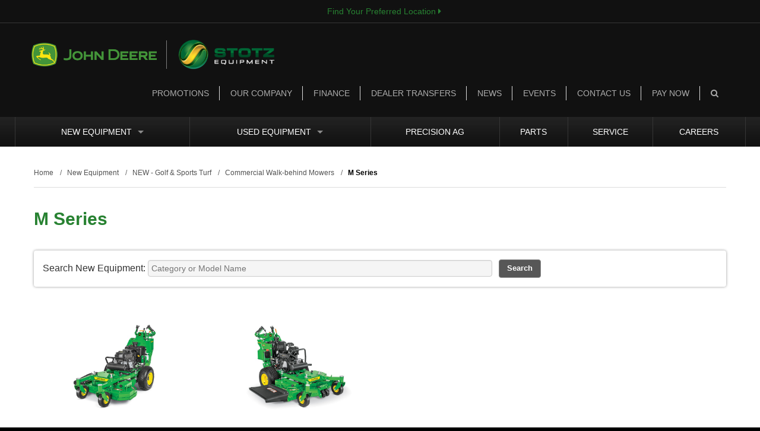

--- FILE ---
content_type: text/html; charset=utf-8
request_url: https://www.stotzequipment.com/new-equipment/new-golf-sports-turf/commercial-walk-behind-mowers/m-series/
body_size: 18224
content:

<!DOCTYPE html>
<html lang="en">
<head id="ctl00_Head1"><meta charset="UTF-8" /><meta name="viewport" content="width=device-width, initial-scale=1.0" /><title>
	M Series - Stotz Equipment
</title><meta name="Description" /><meta name="facebook-domain-verification" content="6ybrmswy9qd29c6e0upkb1mizth3mu" /><link rel="canonical" href="https://www.stotzequipment.com/new-equipment/new-golf-sports-turf/commercial-walk-behind-mowers/m-series/" />
<meta property="og:url" content="https://www.stotzequipment.com/new-equipment/new-golf-sports-turf/commercial-walk-behind-mowers/m-series/" />





<link rel="shortcut icon" type="image/x-icon" href="/images/favicon.ico">
<link rel="apple-touch-icon" href="/images/apple-touch-icon.png" />
<link href="/bundles/css?v=4sY-B00IH2Dv_cuuTN0OgU64So_T9ZgrjGWSdqWILRk1" rel="stylesheet"/>


<link href="/company.css" rel="stylesheet" type="text/css">
<script src="//ajax.googleapis.com/ajax/libs/jquery/3.5.1/jquery.min.js"></script>


<script type="text/javascript">
    jQuery(function ($) {
        if (/chrom(e|ium)/.test(navigator.userAgent.toLowerCase())) {
            $('body').css('opacity', '1.0')
        }
    })
</script>
	<!-- Google tag (gtag.js) --> <script async src="https://www.googletagmanager.com/gtag/js?id=G-2SX4V199QG"></script> <script> window.dataLayer = window.dataLayer || []; function gtag(){dataLayer.push(arguments);} gtag('js', new Date()); gtag('config', 'G-2SX4V199QG'); </script>

    
    
        <script>
            $(document).ready(function () {
                var DTO = { "idc": 108555, "amount": 24 };

                $.ajax({
                    type: "POST",
                    url: "/calls/new-equipment.aspx/GetMoreEquipment",
                    data: JSON.stringify(DTO),
                    contentType: "application/json; charset=utf-8",
                    dataType: "json",
                    success: function (response) {
                        $("#divEquipment").append(response.d);
                    },
                    error: function (jqXHR, textStatus, errorThrown) {
                        if (jqXHR.responseText != "") {
                            alert("We encountered an error retrieving data: " + jqXHR.responseText);
                        }
                    }

                });

            });
        </script>
    
    
    <link href="/bundles/css-new-equipment?v=hiZykucrW8Uc8gCptKndL4mSB9tpseRxUtANJP-rz6Y1" rel="stylesheet"/>

    <script>window.dataLayer = window.dataLayer || []; dataLayer.push({ "contentType": "New Equipment Listing" });</script>
</head>
<body class="light bnnrRelative navBar bnnrLimited bgNoRepeat fullWidth noBgImg" style=">"> 
    

    <form method="post" action="./" id="aspnetForm" enctype="multipart/form-data">
<div class="aspNetHidden">
<input type="hidden" name="__EVENTTARGET" id="__EVENTTARGET" value="" />
<input type="hidden" name="__EVENTARGUMENT" id="__EVENTARGUMENT" value="" />
<input type="hidden" name="__VIEWSTATE" id="__VIEWSTATE" value="/[base64]/////[base64]/YTmjnTv/eCIkuzXxyDr4eWywvgYIBgRVRofwPAv" />
</div>

<script type="text/javascript">
//<![CDATA[
var theForm = document.forms['aspnetForm'];
if (!theForm) {
    theForm = document.aspnetForm;
}
function __doPostBack(eventTarget, eventArgument) {
    if (!theForm.onsubmit || (theForm.onsubmit() != false)) {
        theForm.__EVENTTARGET.value = eventTarget;
        theForm.__EVENTARGUMENT.value = eventArgument;
        theForm.submit();
    }
}
//]]>
</script>


<script src="https://ajax.aspnetcdn.com/ajax/4.6/1/WebForms.js" type="text/javascript"></script>
<script type="text/javascript">
//<![CDATA[
window.WebForm_PostBackOptions||document.write('<script type="text/javascript" src="/WebResource.axd?d=Ne9cY4LR3OED2O0Auc_C6_PKDZXCXAsjIlCc4R2OuHjIUoVK611WFIjiMv529wrAH2JqEQPmlq8AAT73tWwWRYiqAbYlUbqsk5bg3WRIwfY1&amp;t=638942030805310136"><\/script>');//]]>
</script>



<script src="https://ajax.aspnetcdn.com/ajax/4.6/1/MicrosoftAjax.debug.js" type="text/javascript"></script>
<script type="text/javascript">
//<![CDATA[
(window.Sys && Sys._Application && Sys.Observer)||document.write('<script type="text/javascript" src="/ScriptResource.axd?d=tDHymFwUxwQLYvVxO2mXFnSTx1WDciXQkMThjOitOjd-C5gJ49D5FdncDyp0X92YfoKVD2bAYhr4Fb9pynNaXCbhxte_VVrWlVl_w1u19b0CcEiolG-Z9rUf2mbG9K_FtSwq_BrHHYsv_uMfr_yYsX17yRi3haLTup3n5kcy4iwSfTAH0Nh_Qx1SAM9Yu9_u0&t=32e5dfca"><\/script>');//]]>
</script>

<script type="text/javascript">
//<![CDATA[
if (typeof(Sys) === 'undefined') throw new Error('ASP.NET Ajax client-side framework failed to load.');
//]]>
</script>

<script src="https://ajax.aspnetcdn.com/ajax/4.6/1/MicrosoftAjaxWebForms.debug.js" type="text/javascript"></script>
<script type="text/javascript">
//<![CDATA[
(window.Sys && Sys.WebForms)||document.write('<script type="text/javascript" src="/ScriptResource.axd?d=kk5m2BSPPls4xn8TOvyWhrBvhgiVBdJEkmzKK0CsX8IwQCejh1XqdTAMTA8E1U9qlSX4D83LgGL2UxLM0Vlh_Rg08GvWg3NsEP9fXzrZORo_XM_X181oyRJEYsiHIvdgPOkR4z3X0PpO6O_8NKX-kqJ0oXX-duRoNxa25sNMoYxavaPjshSASMKLxS2d6CXx0&t=32e5dfca"><\/script>');//]]>
</script>

<div class="aspNetHidden">

	<input type="hidden" name="__VIEWSTATEGENERATOR" id="__VIEWSTATEGENERATOR" value="03D4337E" />
	<input type="hidden" name="__EVENTVALIDATION" id="__EVENTVALIDATION" value="/wEdAAYb6uy9OK7FmvsZhUYWVgmHmjJ+W9SEWVJMwOhyERTAlIt52usvJEPsW7xyUra+HwYunvJ3+ZueiRZu5VKAmxnufXWkgvBurMMYxdreK4qwL+EO4r1lnqa2/enV5eGv5cD5ReTgdDEEJOEzH+Je52PJWGZuBKWL/1uLpS/+8VJYiQ==" />
</div>
        
        
                       
        <script type="text/javascript">
//<![CDATA[
Sys.WebForms.PageRequestManager._initialize('ctl00$ScriptManager2', 'aspnetForm', [], ['ctl00$ScriptManager2',''], [], 90, 'ctl00');
//]]>
</script>
<input type="hidden" name="ctl00$ScriptManager2" id="ctl00_ScriptManager2" />
<script type="text/javascript">
//<![CDATA[
Sys.Application.setServerId("ctl00_ScriptManager2", "ctl00$ScriptManager2");
Sys.Application._enableHistoryInScriptManager();
//]]>
</script>


        <div class="site_wrapper">

            <div class="site_header">
                
<div class="siteSearch" style="display: none;">
    <div class="wrapper center">
        <div id="ctl00_spuSiteSearch_pnlSearch" class="inset" onkeypress="javascript:return WebForm_FireDefaultButton(event, &#39;ctl00_spuSiteSearch_lbtnSearch&#39;)">
	
            <fieldset>
                <legend class="visuallyhidden">Search</legend>
                <a href="javascript:void(0);" class="siteSearchToggle"><i class="fa fa-times fa-2x" aria-hidden="true"></i><label for="q" class="visuallyhidden">Search</label></a>                
                <input type="text" name="q" id="q" placeholder="Search the site">
                <a onclick="return do_search_addsearch();" id="ctl00_spuSiteSearch_lbtnSearch" class="btn btn-primary btn-large" href="javascript:__doPostBack(&#39;ctl00$spuSiteSearch$lbtnSearch&#39;,&#39;&#39;)">Search</a>
            </fieldset>
        
</div>
    </div>
</div>

				
				<link href="/bundles/css-locator?v=gVXjjlAznxSkq48o_l-te0SozdWRqMXX59LxaRzUxsM1" rel="stylesheet"/>


<div class="header_location">
    <ul>
        
        <li id="locationLocator" style="display:none;" class="border-right"></li>
        <li id="locationPhone" style="display:none;"></li>
        <li id="locationEmail" style="display:none;"></li>
        <li id="locationDD" class="change-location mobile-drop" >
            
            <a id="locationViewLocations" style="display:none;" href="/our-company/locations/">See All Locations <i class="fa fa-caret-right"></i></a>
            
            
            <a id="locationFindPreferred" href="javascript:void(0);" class="cart" style="display:none;">Find Your Preferred Location <i class="fa fa-caret-right"></i></a>

            <div class="CartNav menu">
                <div class="user">
                    <div class="name">
                        <div id="ctl00_Locator_pnlLocatorSearch" class="search" onkeypress="javascript:return WebForm_FireDefaultButton(event, &#39;ctl00_Locator_btnLocator&#39;)">
	
                            <label class="visuallyhidden" for="zipcodeLocator">Zip Code</label>
                            <input name="ctl00$Locator$zipcodeLocator" type="text" id="zipcodeLocator" class="location-search" placeholder="Zip Code" />                           
                            <input type="submit" name="ctl00$Locator$btnLocator" value="GO" onclick="FindNewLocations();return false;" id="ctl00_Locator_btnLocator" class="btn" />
                        
</div>
                    </div>
                </div>
                <div class="links clearfix">
                    <ul id="locationLocatorDetail">
                        
                    </ul>
                    <a href="/our-company/locations/" class="btn">See All Locations</a>
                </div>
            </div>


        </li>
    </ul>
</div>

							
				
                <div class="wrapper">

                    <div class="inset clearfix">

                        <!--<a href="/" class="logo_company logo_deere_stack"><img src="/images/logo-jd-stacked.png" alt="John Deere"></a> -->
						 <a href="/" class="logo_company logo_deere">John Deere</a>
						
                        <a href="/" class="logo_dealer"><img src="/images/dealer-logo.png" alt="Stotz Equipment"></a>
                        <nav class="nav_header clearfix">
                            <ul class="parent">
                                <li><a href="/promotions/">Promotions</a></li>
								<li><a href="/our-company/">Our Company</a></li>
								<li><a href="/finance/">Finance</a></li>
								<li><a href="/dealer-transfers/">Dealer Transfers</a></li>
								<li><a href="/news/">News</a></li>
								<li><a href="/events/">Events</a></li>
								<li><a href="/contact-us/">Contact Us</a></li>
								<li><a href="/finance/pay-now/">Pay Now</a></li>
								<li><a href="javascript:void(0);" class="siteSearchToggle" class="search-padding" ><i class="fa fa-search"></i><span class="visuallyhidden">Search</span></a></li>
                            </ul>
                        </nav>
                    </div>
                </div>

                <nav class="nav_bar clearfix">
                    <a class="btn nav_bar_btn">

                        <span></span>

                        <span></span>

                        <span></span>

                        MENU

                    </a>

                    <div class="wrapper">

                        <ul class="parent">

                            <li class="mega ">
                                <a href="/new-equipment/">New Equipment<span class="caret"></span></a>
                                


        <ul>
            <li>
                <div class="group clearfix">
                
                    <div id="ctl00_NewEquipmentNav_rptNewEquipmentThumbnail_ctl01_pnlGroup" class="first group_1of6 ">
	
                        <a href="/new-equipment/compact-utility-tractors/" class="mega_th lazy_bg_img" data-src="/webres/Image/Equipment/R4D071130_RRD.jpg" >
                            <span class="visuallyhidden">Compact Utility Tractors</span>
                        </a>
                        <p class="h2"><a href="/new-equipment/compact-utility-tractors/">Compact Utility Tractors</a></p>
                        
                                <ul class="new_mega_sub_nav">
                            
                                <li class="">
                                    <a href="/new-equipment/compact-utility-tractors/tractor-package-deals/">Tractor Package Deals </a>
                                </li>
                            
                                <li class="">
                                    <a href="/new-equipment/compact-utility-tractors/1-family-23-24-hp-tractors/">1 Family (23-24 HP) Tractors </a>
                                </li>
                            
                                <li class="">
                                    <a href="/new-equipment/compact-utility-tractors/2-family-24-37-hp-tractors/">2 Family (24-37 HP) Tractors </a>
                                </li>
                            
                                <li class="">
                                    <a href="/new-equipment/compact-utility-tractors/3-family-24-46-hp-tractors/">3 Family (24-46 HP) Tractors </a>
                                </li>
                            
                                <li class="">
                                    <a href="/new-equipment/compact-utility-tractors/4-family-43-66-hp-tractors/">4 Family (43-66 HP) Tractors </a>
                                </li>
                            
                                </ul>
                            
                    
</div>
                    
                
                    <div id="ctl00_NewEquipmentNav_rptNewEquipmentThumbnail_ctl02_pnlGroup" class="middle group_1of6 ">
	
                        <a href="/new-equipment/residential/" class="mega_th lazy_bg_img" data-src="https://dealerwebcentral.s3.amazonaws.com/webres/johndeere-equipment/residential/residential-cat-th.jpg" >
                            <span class="visuallyhidden">Residential</span>
                        </a>
                        <p class="h2"><a href="/new-equipment/residential/">Residential</a></p>
                        
                                <ul class="new_mega_sub_nav">
                            
                                <li class="">
                                    <a href="/new-equipment/residential/riding-lawn-mowers/">Riding Lawn Mowers </a>
                                </li>
                            
                                <li class="">
                                    <a href="/new-equipment/residential/zero-turn-mowers/">Zero-Turn Mowers </a>
                                </li>
                            
                                <li class="">
                                    <a href="/new-equipment/residential/compact-utility-tractors/">Compact Utility Tractors </a>
                                </li>
                            
                                <li class="">
                                    <a href="/new-equipment/residential/gator-utility-vehicles/">Gator Utility Vehicles </a>
                                </li>
                            
                                </ul>
                            
                    
</div>
                    
                
                    <div id="ctl00_NewEquipmentNav_rptNewEquipmentThumbnail_ctl03_pnlGroup" class="middle group_1of6 ">
	
                        <a href="/new-equipment/agriculture/" class="mega_th lazy_bg_img" data-src="https://dealerwebcentral.s3.amazonaws.com/webres/johndeere-equipment/agriculture/agriculture-cat-th.jpg" >
                            <span class="visuallyhidden">Agriculture</span>
                        </a>
                        <p class="h2"><a href="/new-equipment/agriculture/">Agriculture</a></p>
                        
                                <ul class="new_mega_sub_nav">
                            
                                <li class="">
                                    <a href="/new-equipment/agriculture/tractors/">Tractors </a>
                                </li>
                            
                                <li class="">
                                    <a href="/new-equipment/agriculture/precision-ag-technology/">Precision Ag Technology </a>
                                </li>
                            
                                <li class="">
                                    <a href="/new-equipment/agriculture/planting-and-seeding/">Planting and Seeding </a>
                                </li>
                            
                                <li class="">
                                    <a href="/new-equipment/agriculture/grain-harvesting/">Grain Harvesting </a>
                                </li>
                            
                                <li class="">
                                    <a href="/new-equipment/agriculture/hay-and-forage-equipment/">Hay and Forage Equipment </a>
                                </li>
                            
                                <li class="">
                                    <a href="/new-equipment/agriculture/tillage/">Tillage </a>
                                </li>
                            
                                <li class="">
                                    <a href="/new-equipment/agriculture/cotton-harvesting/">Cotton Harvesting </a>
                                </li>
                            
                                <li class="">
                                    <a href="/new-equipment/agriculture/cutters-shredders/">Cutters & Shredders </a>
                                </li>
                            
                                <li class="">
                                    <a href="/new-equipment/agriculture/scrapers/">Scrapers </a>
                                </li>
                            
                                <li class="">
                                    <a href="/new-equipment/agriculture/self-propelled-sprayers/">Self-Propelled Sprayers </a>
                                </li>
                            
                                <li class="">
                                    <a href="/new-equipment/agriculture/nutrient-application/">Nutrient Application </a>
                                </li>
                            
                                <li class="">
                                    <a href="/new-equipment/agriculture/home-and-workshop-products/">Home and Workshop Products </a>
                                </li>
                            
                                </ul>
                            
                    
</div>
                    
                
                    <div id="ctl00_NewEquipmentNav_rptNewEquipmentThumbnail_ctl04_pnlGroup" class="middle group_1of6 ">
	
                        <a href="/new-equipment/compact-construction-equipment/" class="mega_th lazy_bg_img" data-src="/webres/Image/Equipment/333e_compact_track_loader_cropped.jpg" >
                            <span class="visuallyhidden">Compact Construction Equipment</span>
                        </a>
                        <p class="h2"><a href="/new-equipment/compact-construction-equipment/">Compact Construction</a></p>
                        
                                <ul class="new_mega_sub_nav">
                            
                                <li class="">
                                    <a href="/new-equipment/compact-construction-equipment/skid-steers/">Skid Steers </a>
                                </li>
                            
                                <li class="">
                                    <a href="/new-equipment/compact-construction-equipment/wheel-loaders/">Wheel Loaders </a>
                                </li>
                            
                                <li class="">
                                    <a href="/new-equipment/compact-construction-equipment/compact-track-loaders/">Compact Track Loaders </a>
                                </li>
                            
                                <li class="">
                                    <a href="/new-equipment/compact-construction-equipment/compact-excavators/">Compact Excavators </a>
                                </li>
                            
                                <li class="">
                                    <a href="/new-equipment/compact-construction-equipment/worksite-pro-attachments/">Worksite Pro Attachments </a>
                                </li>
                            
                                </ul>
                            
                    
</div>
                    
                
                    <div id="ctl00_NewEquipmentNav_rptNewEquipmentThumbnail_ctl05_pnlGroup" class="middle group_1of6 ">
	
                        <a href="/new-equipment/landscaping-grounds-care/" class="mega_th lazy_bg_img" data-src="https://dealerwebcentral.s3.amazonaws.com/webres/johndeere-equipment/commercial/front-mowers/1600_turbo_ii_wide_area_mower_cropped.jpg" >
                            <span class="visuallyhidden">Landscaping & Grounds Care</span>
                        </a>
                        <p class="h2"><a href="/new-equipment/landscaping-grounds-care/">Landscaping & Grounds Care</a></p>
                        
                                <ul class="new_mega_sub_nav">
                            
                                <li class="">
                                    <a href="/new-equipment/landscaping-grounds-care/commercial-mowing/">Commercial Mowing </a>
                                </li>
                            
                                <li class="">
                                    <a href="/new-equipment/landscaping-grounds-care/landscape-tractor-attachments/">Landscape Tractor Attachments </a>
                                </li>
                            
                                </ul>
                            
                    
</div>
                    
                
                    <div id="ctl00_NewEquipmentNav_rptNewEquipmentThumbnail_ctl06_pnlGroup" class="last group_1of6 ">
	
                        <a href="/new-equipment/golf-sports-turf/" class="mega_th lazy_bg_img" data-src="https://dealerwebcentral.s3.amazonaws.com/webres/johndeere-equipment/golf-sports/e-cut-hybrid-mowers/e-cut-hybrid-mowers-thumb.jpg" >
                            <span class="visuallyhidden">Golf & Sports Turf</span>
                        </a>
                        <p class="h2"><a href="/new-equipment/golf-sports-turf/">Golf & Sports Turf</a></p>
                        
                                <ul class="new_mega_sub_nav">
                            
                                <li class="">
                                    <a href="/new-equipment/golf-sports-turf/bunker-rakes/">Bunker Rakes </a>
                                </li>
                            
                                <li class="">
                                    <a href="/new-equipment/golf-sports-turf/fairway-mowers/">Fairway Mowers </a>
                                </li>
                            
                                <li class="">
                                    <a href="/new-equipment/golf-sports-turf/gator-turf/">Gator Turf </a>
                                </li>
                            
                                <li class="">
                                    <a href="/new-equipment/golf-sports-turf/riding-green-mowers/">Riding Green Mowers </a>
                                </li>
                            
                                <li class="">
                                    <a href="/new-equipment/golf-sports-turf/rough-trim-and-surrounds-mowers/">Rough, Trim and Surrounds Mowers </a>
                                </li>
                            
                                <li class="">
                                    <a href="/new-equipment/golf-sports-turf/walk-green-mowers/">Walk Green Mowers </a>
                                </li>
                            
                                <li class="">
                                    <a href="/new-equipment/golf-sports-turf/speciality-equipment/">Speciality Equipment </a>
                                </li>
                            
                                <li class="">
                                    <a href="/new-equipment/golf-sports-turf/aeration/">Aeration </a>
                                </li>
                            
                                </ul>
                            
                    
</div>
                    
                        <div class="clearfix"></div>
                    
                
                    <div id="ctl00_NewEquipmentNav_rptNewEquipmentThumbnail_ctl07_pnlGroup" class="first group_1of6 ">
	
                        <a href="/new-equipment/additional-dealer-supported-products/" class="mega_th lazy_bg_img" data-src="/webres/Image/Other%20Brands/STIHL%20Choppa.jpg" >
                            <span class="visuallyhidden">Additional Dealer Supported Products</span>
                        </a>
                        <p class="h2"><a href="/new-equipment/additional-dealer-supported-products/">Additional Dealer Supported Products</a></p>
                        
                                <ul class="new_mega_sub_nav">
                            
                                <li class="">
                                    <a href="/new-equipment/additional-dealer-supported-products/honda-power-equipment/">Honda Power Equipment </a>
                                </li>
                            
                                <li class="">
                                    <a href="/new-equipment/additional-dealer-supported-products/agricultural-product-line/">Agricultural Product Line </a>
                                </li>
                            
                                <li class="">
                                    <a href="/new-equipment/additional-dealer-supported-products/golf-turf-product-line/">Golf & Turf Product Line </a>
                                </li>
                            
                                <li class="">
                                    <a href="/new-equipment/additional-dealer-supported-products/stihl/">STIHL </a>
                                </li>
                            
                                </ul>
                            
                    
</div>
                    
                
                </div>
            </li>
        </ul>
    


                            </li>
                            <li class="mega used_mega"><a href="/used-equipment/">Used Equipment<span class="caret"></span></a>
                                

<ul>
    <li>
        
                <div class="group clearfix">
            
                <div id="ctl00_UsedEquipmentMega_rptTopCatGrid_ctl01_pnlGroup" class="first group_1of6">
	
                    <a href="/used-equipment/tractors/" class="mega_th lazy_bg_img" data-src="/webres/Image/used-equipment/thumbs/StotzEQ-UsedEquip-Tractors.png"></a>
                    <h2><a href="/used-equipment/tractors/">Tractors</a></h2>                    
                
</div>
                
            
                <div id="ctl00_UsedEquipmentMega_rptTopCatGrid_ctl02_pnlGroup" class="middle group_1of6">
	
                    <a href="/used-equipment/sprayer-applicators/" class="mega_th lazy_bg_img" data-src="/webres/Image/used-equipment/thumbs/StotzEQ-UsedEquip-SprayersApplication.png"></a>
                    <h2><a href="/used-equipment/sprayer-applicators/">Sprayer & Applicators</a></h2>                    
                
</div>
                
            
                <div id="ctl00_UsedEquipmentMega_rptTopCatGrid_ctl03_pnlGroup" class="middle group_1of6">
	
                    <a href="/used-equipment/harvesting/" class="mega_th lazy_bg_img" data-src="/webres/Image/used-equipment/thumbs/StotzEQ-UsedEquip-Harvesting.png"></a>
                    <h2><a href="/used-equipment/harvesting/">Harvesting</a></h2>                    
                
</div>
                
            
                <div id="ctl00_UsedEquipmentMega_rptTopCatGrid_ctl04_pnlGroup" class="middle group_1of6">
	
                    <a href="/used-equipment/forage/" class="mega_th lazy_bg_img" data-src="/webres/Image/used-equipment/thumbs/StotzEQ-Forage.png"></a>
                    <h2><a href="/used-equipment/forage/">Forage</a></h2>                    
                
</div>
                
            
                <div id="ctl00_UsedEquipmentMega_rptTopCatGrid_ctl05_pnlGroup" class="middle group_1of6">
	
                    <a href="/used-equipment/hay/" class="mega_th lazy_bg_img" data-src="/webres/Image/used-equipment/thumbs/StotzEQ-UsedEquipNav-HAY.png"></a>
                    <h2><a href="/used-equipment/hay/">Hay</a></h2>                    
                
</div>
                
            
                <div id="ctl00_UsedEquipmentMega_rptTopCatGrid_ctl06_pnlGroup" class="last group_1of6">
	
                    <a href="/used-equipment/cotton/" class="mega_th lazy_bg_img" data-src="/webres/Image/used-equipment/thumbs/StotzEQ-UsedEquip-Cotton.png"></a>
                    <h2><a href="/used-equipment/cotton/">Cotton</a></h2>                    
                
</div>
                
                    <div class="clearfix"></div>
                
            
                <div id="ctl00_UsedEquipmentMega_rptTopCatGrid_ctl07_pnlGroup" class="first group_1of6">
	
                    <a href="/used-equipment/tillage/" class="mega_th lazy_bg_img" data-src="/webres/Image/used-equipment/thumbs/StotzEQ-UsedEquip-Tillage.png"></a>
                    <h2><a href="/used-equipment/tillage/">Tillage</a></h2>                    
                
</div>
                
            
                <div id="ctl00_UsedEquipmentMega_rptTopCatGrid_ctl08_pnlGroup" class="middle group_1of6">
	
                    <a href="/used-equipment/planting-seeding/" class="mega_th lazy_bg_img" data-src="/webres/Image/used-equipment/thumbs/StotzEQ-UsedEquip-PlantingSeeding.png"></a>
                    <h2><a href="/used-equipment/planting-seeding/">Planting & Seeding</a></h2>                    
                
</div>
                
            
                <div id="ctl00_UsedEquipmentMega_rptTopCatGrid_ctl09_pnlGroup" class="middle group_1of6">
	
                    <a href="/used-equipment/other-ag/" class="mega_th lazy_bg_img" data-src="/webres/Image/used-equipment/thumbs/StotzEQ-UsedEquip-OtherAg.png"></a>
                    <h2><a href="/used-equipment/other-ag/">Other Ag</a></h2>                    
                
</div>
                
            
                <div id="ctl00_UsedEquipmentMega_rptTopCatGrid_ctl10_pnlGroup" class="middle group_1of6">
	
                    <a href="/used-equipment/residential/" class="mega_th lazy_bg_img" data-src="/webres/Image/used-equipment/thumbs/StotzEQ-UsedEquip-Residential.png"></a>
                    <h2><a href="/used-equipment/residential/">Residential</a></h2>                    
                
</div>
                
            
                <div id="ctl00_UsedEquipmentMega_rptTopCatGrid_ctl11_pnlGroup" class="middle group_1of6">
	
                    <a href="/used-equipment/golf-landscaping-groundskeeping/" class="mega_th lazy_bg_img" data-src="/webres/Image/used-equipment/thumbs/StotzEQ-UsedEquip-LandscpaingGroundskeeping.png"></a>
                    <h2><a href="/used-equipment/golf-landscaping-groundskeeping/">Golf, Landscaping, & Groundskeeping</a></h2>                    
                
</div>
                
            
                <div id="ctl00_UsedEquipmentMega_rptTopCatGrid_ctl12_pnlGroup" class="last group_1of6">
	
                    <a href="/used-equipment/compact-construction/" class="mega_th lazy_bg_img" data-src="/webres/Image/used-equipment/thumbs/StotzEQ-UsedEquip-CCE.png"></a>
                    <h2><a href="/used-equipment/compact-construction/">Compact Construction</a></h2>                    
                
</div>
                
                    <div class="clearfix"></div>
                
            
                
                </div>
          
            
        

        <div id="ctl00_UsedEquipmentMega_pnlStotzLinks" class="group clearfix">
	
            <p><a href="/used-equipment/tractors/" style="float:right;">All Used Equipment</a></p>
            <br>
            <a href="/used-equipment/all/?sortby=most%20recent" class="btn-recent-trades">Recent Trades</a>
            <a href="/promotions/super-sale/" class="btn-featured-specials">Equipment Closeout and Promotions</a>
        
</div>
        
        
        

    </li>
</ul>

                            </li>
							<li><a href="/precision-ag/">Precision Ag</a></li>  
                            <li><a href="/parts/">Parts</a></li>                            
                            <li><a href="/service/">Service</a></li>
							<li><a href="/our-company/careers/">Careers</a></li>	
                            <!-- <li><a href="https://id2eservices.cdkglobal-es.net/mydealer/#/login/PFWF2038" class="request-a-quote">Customer Login</a></li> -->
                            
                        
                        </ul>
						
                        <ul class="parent nav_header_mobile">
							<li><a href="/promotions/">Promotions</a></li>
							<li><a href="/our-company/">Our Company</a></li>
							<li><a href="/dealer-transfers/">Dealer Transfers</a></li>
							<li><a href="/news/">News</a></li>
							<li><a href="/events/">Events</a></li>
							<li><a href="/contact-us/">Contact Us</a></li>
                            <li><a href="/finance/pay-now/">Pay Now</a></li>
                            <li><a href="javascript:void(0);" class="siteSearchToggle">Search</a></li>					
                        </ul>

                    </div>

                </nav>

            </div>

            
    <section class="content page clearfix">
        <div class="wrapper">
            <div class="inset">
                
<nav aria-label="breadcrumb navigation" class="breadcrumb" itemscope="" itemtype="http://schema.org/BreadcrumbList">
    
    <span itemprop="itemListElement" itemscope="" itemtype="http://schema.org/ListItem">
        
            <a href="https://www.stotzequipment.com/" itemprop="item" ><span itemprop="name">Home</span>
                <meta itemprop="position" content="1" />
            </a>&nbsp;/&nbsp;&nbsp;
        
    </span>        
    
    <span itemprop="itemListElement" itemscope="" itemtype="http://schema.org/ListItem">
        
            <a href="/new-equipment/" itemprop="item" ><span itemprop="name">New Equipment</span>
                <meta itemprop="position" content="2" />
            </a>&nbsp;/&nbsp;&nbsp;
        
    </span>        
    
    <span itemprop="itemListElement" itemscope="" itemtype="http://schema.org/ListItem">
        
            <a href="/new-equipment/new-golf-sports-turf/" itemprop="item" ><span itemprop="name">NEW - Golf & Sports Turf</span>
                <meta itemprop="position" content="3" />
            </a>&nbsp;/&nbsp;&nbsp;
        
    </span>        
    
    <span itemprop="itemListElement" itemscope="" itemtype="http://schema.org/ListItem">
        
            <a href="/new-equipment/new-golf-sports-turf/commercial-walk-behind-mowers/" itemprop="item" ><span itemprop="name">Commercial Walk-behind Mowers</span>
                <meta itemprop="position" content="4" />
            </a>&nbsp;/&nbsp;&nbsp;
        
    </span>        
    
    <span itemprop="itemListElement" itemscope="" itemtype="http://schema.org/ListItem">
        
            <a href="/new-equipment/new-golf-sports-turf/commercial-walk-behind-mowers/m-series/" itemprop="item" > <strong itemprop="name">M Series</strong>
                <meta itemprop="position" content="5" />
            </a>
        
    </span>        
    
</nav>


                


<header class="group structure clearfix">
    <h1>
        M Series</h1>
</header>

<input type="hidden" name="ctl00$cph_main_content$spuCategoryDetail$hfCatID" id="ctl00_cph_main_content_spuCategoryDetail_hfCatID" value="108555" />
<div class="group structure clearfix">
    <div>
        
        



        <div id="ctl00_cph_main_content_spuCategoryDetail_pnlSearch" class="platform search_new">
	
            <div class="group structure clearfix">
                <div>
                    <label for="equipf">Search New Equipment:</label>
                    <input name="ctl00$cph_main_content$spuCategoryDetail$equipf" type="text" id="equipf" onkeyup="equipmentFilter(this.value);" placeholder="Category or Model Name" />                    
                    <input type="button" class="btn" value="Search" onclick="equipmentSearch('new-equipment', $('#equipf').val())" />
                </div>
                
            </div>
        
</div>
        <div id="divEquipment" class="product_category flex_grid flex_4x">
            
            
                    <div class="flex_item" equip='w36m commercial walk-behind mower'>
                        
                        <div class="grid_img">
                            <div class="aspect_ratio_3to2"></div>
                            <div class="img-container feed_img">
                                <a href="/new-equipment/new-golf-sports-turf/commercial-walk-behind-mowers/m-series/w36m-commercial-walk-behind-mower/"><img class="lazy_img" src="/images/transparent-loading.png" data-src="https://dealerwebcentral.s3.amazonaws.com/webres/john-deere-images/w36m-commercial-walk-behind-mower-thumb.jpg" alt="equipment 1"></a>
                            </div>
                        </div>
                        <div class="item_details">                        
                            <a href="/new-equipment/new-golf-sports-turf/commercial-walk-behind-mowers/m-series/w36m-commercial-walk-behind-mower/" class="item_title">W36M Commercial Walk-Behind Mower</a>
                            
                        </div>
                    </div>                    
                
                    <div class="flex_item" equip='w48m commercial walk-behind mower'>
                        
                        <div class="grid_img">
                            <div class="aspect_ratio_3to2"></div>
                            <div class="img-container feed_img">
                                <a href="/new-equipment/new-golf-sports-turf/commercial-walk-behind-mowers/m-series/w48m-commercial-walk-behind-mower/"><img class="lazy_img" src="/images/transparent-loading.png" data-src="https://dealerwebcentral.s3.amazonaws.com/webres/john-deere-images/w48m-commercial-walk-behind-mower-thumb.jpg" alt="equipment 2"></a>
                            </div>
                        </div>
                        <div class="item_details">                        
                            <a href="/new-equipment/new-golf-sports-turf/commercial-walk-behind-mowers/m-series/w48m-commercial-walk-behind-mower/" class="item_title">W48M Commercial Walk-Behind Mower</a>
                            
                        </div>
                    </div>                    
                

            
        </div>
        
        
        



    </div>
</div>

                
                
            </div>
        </div>
    </section>


        </div>

	
					
			<div class="hiring-panel">
				<span class="lg-text">We Are Hiring!</span><br/>
				<p><a href="/our-company/careers/">See our current job openings <img src="/images/hiring-caret.jpg" alt="caret arrow"></a></p>
			</div>
		
		
        <div class="wrapper">

            <div class="site_footer">
				<div class="group_footer structure clearfix">
					<div class="footer_1of2_left">
						
						<img src="/images/footer-logo.jpg" alt="Stotz Equipment">
						
						 <nav class="nav_social clearfix">

                                <ul>
									<li><a href="https://www.facebook.com/StotzEquipment/" target="_blank"><img src="/images/icon_facebook.jpg" alt="Facebook"></a></li>
									<li><a href="https://twitter.com/StotzEquipment" target="_blank"><img src="/images/icon_twitter.jpg" alt="Twitter"></a></li>
									<li><a href="https://www.instagram.com/stotz_equipment/?hl=en" target="_blank"><img src="/images/icon_instagram.jpg" alt="Instagram"></a></li>
									<li><a href="https://www.youtube.com/@stotzequipment" target="_blank"><img src="/images/icon_youtube.jpg" alt="YouTube"></a></li>
                                </ul>

                            </nav>
					 </div>
					
					<div class="footer_1of2_right">
						<div class="footer-map-text">Visit one of our 25 Locations in 8 Western States</div>
						<div class="footer-map"><img src="/images/footer-map-2023.png" alt="location Map"></div>
					 </div>
				
				</div>
				
				
				
				
				
								<div class="group structure clearfix">
						
						<ul class="list_footer-columns">
    
        
        <li>
			<h5>EQUIPMENT</h5>
			<ul class="footer-list">
				<li><a href="/new-equipment/">New Equipment</a></li>
				<li><a href="/used-equipment/">Used Equipment</a></li>
				<li><a href="/request-a-quote/">Request a Quote</a></li>
				<li><a href="/equipment-selector-tool/">Product Selector</a></li>
				<!--<li><a href="#">Buy Online</a></li>-->
            </ul>
		</li>
    
        
       <li><h5>PROMOTIONS</h5>
	        <ul class="footer-list">
				<li><a href="/promotions/">View All Promotions</a></li>
				<li><a href="/promotions/calendarcontest/">Contests</a></li>
				<li><a href="/promotions/super-sale/">Used Equipment Super Sale</a></li>
				<!--<li><a href="#">Commercial Worksite</a></li>
				<li><a href="#">Parts</a></li>
				<li><a href="#">Service</a></li>-->
            </ul>
		</li>
    
        
        <li><h5>PRECISION AG</h5>
			<ul class="footer-list">
				<li><a href="/precision-ag/precision-ag-contacts/">Precision Ag Contacts</a></li>
				<li><a href="/new-equipment/agriculture/precision-ag-technology/displays-and-receivers/">Displays and Receivers</a></li>
				<li><a href="/new-equipment/agriculture/precision-ag-technology/guidance-and-machine-control/">Guidance and Machine Control</a></li>
				<li><a href="/new-equipment/agriculture/precision-ag-technology/field-and-crop-solutions/">Field and Crop Solutions</a></li>
                <li><a href="/new-equipment/agriculture/precision-ag-technology/information-management/">Information Management</a></li>
            </ul>
		</li>
    
        
        <li><h5>PARTS &amp; SERVICE</h5>
			<ul class="footer-list">
				<li><a href="/parts/">Parts</a></li>
				<li><a href="/service/">Service</a></li>
				<li><a href="/service/schedule-service/">Schedule Service</a></li>
				<li><a href="/parts/request-parts-quote-order-form/">Request Parts</a></li>
            </ul>					
		</li>
    
        
        <li><h5>OTHER LINKS</h5>
			<ul class="footer-list">
				<li><a href="/our-company/locations/">Locations</a></li>
				<!--<li><a href="#">About Us</a></li>
				<li><a href="#">Contact Us</a></li>-->
				<li><a href="/our-company/careers/">Careers</a></li>
				<li><a href="/events/">Events</a></li>
				<li><a href="/newsletter-subscribe/">Subscribe to Newsletter</a></li>
            </ul>				
		</li>
    
        </ul>
						
					</div>
				
				
				
				
				
	
				
                <div class="group structure clearfix">

                    <div class="first group_2of5">

                        <div class="inset">
                            
                            Copyright &copy; <script src="/js/date.js"></script>. All Rights Reserved.

                        </div>

                    </div>

                    <div class="last group_2of5">

                        <div class="inset">
							<nav class="nav_privacy">

                                <ul>
									<li><a href="/policies/">Policies </a> |<a href="/webres/file/Financial-Privacy-Notice.pdf">Financial Privacy Notice</a></li>
									
                                </ul>


                            </nav>
                            

                        </div>

                    </div>
                </div>
				<div class="center inset">Powered by Dealer Web Central</div>
            </div>
        </div>
        <div class="mobile"></div>
        
    
<script src="/bundles/locator?v=1_0zj8hpBPUprBrW-cAgRHRcQNltRD3YJBiWFh9xZxk1"></script>
</form>
    <link href="/bundles/css-font-awesome?v=5_SGXuuq4IS-rSIk1e2nZgwyMh13h85T6t6-5g6t2Hg1" rel="stylesheet"/>

<script src="/bundles/js?v=7zM_m25HODV3vvWPGBqeEA7zB7qrp_ZIi5Xzh1JmFoE1"></script>

<script src="/dealer.js"></script>
	<!-- Start of HubSpot Embed Code -->
	<script type="text/javascript" id="hs-script-loader" async defer src="//js.hs-scripts.com/4841446.js"></script>
	<!-- End of HubSpot Embed Code -->
	
	<script src="//integrator.swipetospin.com"></script> 
	
	<!-- Facebook Pixel Code -->
	<script>
	!function(f,b,e,v,n,t,s)
	{if(f.fbq)return;n=f.fbq=function(){n.callMethod?
	n.callMethod.apply(n,arguments):n.queue.push(arguments)};
	if(!f._fbq)f._fbq=n;n.push=n;n.loaded=!0;n.version='2.0';
	n.queue=[];t=b.createElement(e);t.async=!0;
	t.src=v;s=b.getElementsByTagName(e)[0];
	s.parentNode.insertBefore(t,s)}(window,document,'script',
	'https://connect.facebook.net/en_US/fbevents.js');

	 fbq('init', '3250802611615030'); 
	fbq('track', 'PageView');
	</script>
	<noscript>
	 <img height="1" width="1" src="https://www.facebook.com/tr?id=3250802611615030&ev=PageView&noscript=1"/>
	</noscript>
	<!-- End Facebook Pixel Code -->

	
<script type="module">

import {initializeWidget} from 'https://expertconnect.deere.com/js/widget-main.js';

initializeWidget(
'9d99c54e-6ca1-4fd1-8e41-fde09d5d91b8',
'e1f24ba7-a3eb-4772-8472-06b45723621a',
'753a1e7487b24230b4e0b60b020dbc44',
'PROD');

</script>

</body>
</html>



--- FILE ---
content_type: text/css
request_url: https://www.stotzequipment.com/company.css
body_size: 3963
content:
h1, h1 a, h2, h2 a, h3, h3 a {color:#288232;}

a {color: #288232;}

a:hover {
    color: #288232;
    text-decoration: underline;}


/*.site_header a.logo_company.logo_deere_stack {
	width: 105px;
    height: 72px;
	text-indent: 0px;
	float: right;
	margin: 0 1em 1em 0;
}
*/


.site_header a.logo_company.logo_deere {
	width: 211px;
    height: 40px;
    background: url(/images/logo-deere.png) no-repeat;
    float: none;
    margin: 0 1em 0 0;
    border-right: 1px #7F7F7F solid;
    padding: .25em 1em .25em 0;
    display: inline-block !important;
    background-size: 211px 40px;
    background-position-y: center;
}

 .site_header img.anniverary-logo {
    top: 20px;
    right: 20px;
    width: 55px;
    height: 80px;
    position: absolute;
    z-index: 9;
}

/* nav bar */
nav.nav_bar {background:#363636;border-bottom-color:#F1C705;}
nav.nav_bar .wrapper{border-left-color: #549C5B;}
nav.nav_bar ul.parent > li{border-right-color: #549C5B;}
	nav.nav_bar ul.parent > li > ul > li{ border-bottom: 1px solid #549C5B; }
nav.nav_bar ul.parent > li > a{ color: #DFEDF9;}

nav.nav_bar ul.parent > li > ul > li > a{background:#298232;}
	nav.nav_bar ul.parent > li.hover, nav.nav_bar ul.parent > li:hover, nav.nav_bar ul.parent > li > a:hover, nav.nav_bar ul.parent > li.hover > ul > li > a:hover{ background:#23732C; }

nav.nav_bar ul.parent > li.mega > ul{background:#F1C705;}
nav.nav_bar ul.parent > li.used_mega > ul{background:#FFF;}

/* nav header */
nav.nav_header ul.parent > li.hover > ul > li > a:hover{color:#23732C;background:#D4E6D6;}

/* nav section */
.nav_section > ul li a:hover{background-color:#D4E6D6;}
	.nav_section > ul .selected{border-right:2px solid #288232;color:#288232;font-weight:bold;background-color:#D4E6D6;}
	
.list_grid .li-head {color: #288232;}

.btn-primary {background-color:#F4D002;border-color: #DDBD00;color:#000;}
	.btn-primary:hover {background-color: #DFBF00;border-color: #C9AC00;color:#000;}
	
/* home rotator */
.lightSlider .ribbon h1 {color:#FFCF00}

/* home locations */
.panel .locations ul li a strong{color:#288232;}

/* Events */
.li-event {background:#111;}

.first.group_1of6 { width: 13.75% !important; float: left !important; margin-right: 3.5% !important; }
.middle.group_1of6 { width: 13.75% !important; float: left !important; margin-right: 3.5% !important;}
.last.group_1of6 { width: 13.75% !important; float: right !important; clear: right !important;}


#ctl00_cph_main_content_spuBannerPanels_rptPanels_ctl00_pnlGroup a img:hover, #ctl00_cph_main_content_spuBannerPanels_rptPanels_ctl01_pnlGroup a img:hover, #ctl00_cph_main_content_spuBannerPanels_rptPanels_ctl02_pnlGroup a img:hover {
    opacity: .85;
}


.excel, .pdf, .word {
    padding: 0; background: none;}

.logo_dealer img { height: 50px;}

.usedEquipmentMega { left:auto !important; width:500px !important; }


#locationLocator, #locationPhone {color: #ACACAC;}
.header_location {border-bottom: 1px solid #373737 !important;}



.used_top_level_category a.item_title { border: 2px solid #288232; background-color: #FFF; padding: .5em; text-transform: uppercase; font-size: .8rem; font-weight: bold; color: #288232;line-height: 1.1em;}
    .used_top_level_category a.item_title:hover { border: 2px solid #288232; background-color: #288232; color: #FFF; }

a.btn-recent-trades { border: 2px solid #288232; background-color: #FFF; padding: .5em !important; text-transform: uppercase; font-size: 1rem; font-weight: bold; color: #288232 !important;line-height: 1.1rem; text-decoration: none; display:block !important; text-align: center; margin-bottom: 1em;}
    a.btn-recent-trades:hover { border: 2px solid #288232; background-color: #288232 !important; color: #FFF !important; }

a.btn-featured-specials  { border: 2px solid #F4D002; background-color: #F4D002 !important; padding: .5em !important; text-transform: uppercase; font-size: 1rem; font-weight: bold; color: #000;line-height: 1.1em; text-decoration: none; display:block !important; text-align: center; }
    a.btn-featured-specials:hover { border: 2px solid #DFBF00; background-color: #DFBF00 !important; color: #000 !important; }

.btn-header-used-cta ul {list-style: none;
padding: 0;
margin: 0;}

.btn-header-used-cta ul li {
    padding: 0;
    margin: 0;
    display: inline-block;
    margin: 0 .5em 0 0;
    text-align: center;
    margin-bottom: 1em;}

.btn-header-used-cta ul li:last-child {margin: 0 0em 0 0 !important;}

.btn-header-used-cta { position: relative;}
.stotz_links {position: absolute; right: 0em; top: -10px;}
    .stotz_links ul{padding: 0 0; margin: 0 0;}

.btn.btn-stotz-used-cta-1 {
    border: 2px solid #F4D002; background-color: #F4D002 !important; padding: .5em !important; text-transform: uppercase; font-size: .8rem; font-weight: bold; color: #000; line-height: 1.1em; text-decoration: none; text-align: center; -moz-border-radius: 0px; border-radius: 0px;}

.btn.btn-stotz-used-cta-2 {
    border: 2px solid #288232; background-color: #288232 !important; padding: .5em !important; text-transform: uppercase; font-size: .8rem; font-weight: bold; color: #FFF; line-height: 1.1em; text-decoration: none; text-align: center; -moz-border-radius: 0px; border-radius: 0px;}

.btn.btn-stotz-used-cta-1:hover {border: 2px solid #DFBF00; background-color: #DFBF00 !important;}
.btn.btn-stotz-used-cta-2:hover { border: 2px solid #23732C; background-color: #23732C !important;}

.btn.btn-stotz-used-cta-1 span, .btn.btn-stotz-used-cta-2 span { display: block;}






@media only screen and (max-width: 767px) {
nav.nav_bar ul.parent {background:rgba(0,0,0,.15)}
nav.nav_bar ul.parent li { border-top:1px solid #363636;}


	
.site_header .wrapper .inset {
    text-align: center; padding: 1.75em 1em;}
	
.location_1of2_left { width: 100% !important; float: left;}
.location_1of2_right { width: 100% !important; float: left !important; }



.location_detail_left {width:100% !important; float: left; margin: 0 0 1em 0;}
.location_detail_right {width:100% !important; float: left !important;}

	
ul.list_footer-columns li {
    display: block !important;
    width: 93% !important;
    vertical-align: top;
     padding: .5em 1em !important;
	margin: 0em;	
    color: #ffffff;}

ul.list_footer-columns {
	padding: 0 1em;
	margin: 2em 0 0 0;}
		
	
ul.footer-list li {
	border-bottom: 1px solid #222;}	
	
.footer_1of2_left { width: 100% !important;}
.footer_1of2_right { width: 100% !important;}

nav > ul li {
    border-bottom: none;}
	
.header_location ul li {
	display: inline-block !important;}
   
.hero .first, .hero .middle {
    float: left;
    margin: 0 0 11px 0 !important;}	
	
	
.hero .group_1of3, table.table_structure_3x td {
    width: 100% !important;}	
	
	
.hero .group_1of3 {

    margin-bottom: 10px !important;}	
	
.hero .group_1of4, .hero table.table_structure_4x td {
    width: 100% !important;}	
	
	
#ctl00_cph_main_content_spuBannerPanels_rptPanels_ctl01_pnlGroup { margin: 0 0 0 0 !important;}	
	
	.stotz_links {position: initial; margin-top: 2em;}
.btn-header-used-cta ul li {
    width: 100%;
    padding: 0 0;
    margin: 0 0% 0 0 !important;}


    
    .btn.btn-stotz-used-cta-1, .btn.btn-stotz-used-cta-2 {display: block;}
    .btn.btn-stotz-used-cta-1 {margin: 0 0 1em 0;}
    .btn.btn-stotz-used-cta-2 {margin: 0 0 0em 0;}
	
.site_header img.anniverary-logo {top: 95px; }	
	
}
/* Defaults to stack logos at mobile */
@media only screen and (max-width: 479px) {
.site_header a.logo_dealer {border:0;text-align:center;padding:0;margin:0 auto; display: block;}
	

.site_header a.logo_company.logo_deere {
    float: none !important;
    margin: 0 auto 1em auto !important;
    border-bottom: 1px solid #7F7F7F !important;
	display: block;
    width: 207px;
    height: 40px;
    background-size: 207px 40px;
    border-right: none;
    padding: 0 0em 1em 0 !important;
    background-position-y: top;}
	
.footer-map-text, .footer-map { width:100% !important;}
	
.footer_1of2_left {
    padding: 20px 0 0 0 !important;}	
	
.footer-map-text {
    padding: 1em 0 !important;}	
	
.logo_dealer img {
	width: 170px;
    height: auto;}	

.site_header img.anniverary-logo { top: 170px;}


}


.featured_used_h4 {
    background: #e3e3e3;
    padding: 7px 10px;
}


/* GG CSS */

body.dark {background-color: #222222;}


@media only screen and (max-width: 767px) {
	nav.nav_bar {border-bottom: none;}
	body.dark.fullWidth.bnnrFull.bnnrAbsolute .home .site_header {background-color: #999;}

}

body.dark.fullWidth.bnnrFull.bnnrAbsolute .site_header {background: rgba(0,0,0,.8);}

.site_header {
    margin: 0 auto;
	background: #111111;}


.site_header a.logo_dealer {
    border-left: none;
    padding-left: 0em;}



.site_header .wrapper .inset {padding: 1.75em;}


body.fullWidth .site_wrapper {background-color: #ffffff;}

section.content {background-color: #ffffff;}

/* background */

.bgImg {background-image:none; background-color: #ffffff;}

.hero {background-color: #ffffff;}

/* navigation bar */

nav.nav_header {display: inline-block; float: right; padding-top: 1.75em;}

nav.nav_bar {background-image: url(/images/menu-bg.jpg); background-repeat: repeat-x; border-bottom: 0px;background-position: bottom !important; background-color: #252525 !important;}

nav.nav_bar ul.parent > li > a.request-a-quote {background-image: url(/images/request-a-quote-bg.jpg); background-repeat: repeat-x; border-bottom: 0px; color: #010000;background-position: bottom !important; background-color: #FEE700 !important;}
	nav.nav_bar ul.parent > li > a.request-a-quote:hover {background: #23732C; color: #010000;}

body.fullWidth.light.noBgImg .hero {
    background: #E1E1E1;}



nav.nav_header ul.parent > li a {color: #ACACAC; text-transform: uppercase; padding: 0em 1.25em;}
	nav.nav_header ul.parent > li a.search-padding {padding: 0em 0em 0em 1.25em !important;}


nav.nav_header {
	clear: both;}

#ctl00_cph_main_content_spuBannerPanels_rptPanels_ctl00_pnlGroup, #ctl00_cph_main_content_spuBannerPanels_rptPanels_ctl01_pnlGroup, #ctl00_cph_main_content_spuBannerPanels_rptPanels_ctl02_pnlGroup {
    margin: 10px 0 0 0;
}

.hero .group_1of4, .hero  table.table_structure_4x td {
    width: 24.390243902439%;
}

.hero .group_1of3 {
    margin-top: 0px !important;
    margin-bottom: 0px;
    width: 32.7642276422764%;
}

.hero .group_1of3, table.table_structure_3x td {
    width: 32.7642276422764;
}


.hero .first, .hero .middle {
    float: left;
    margin-right: .8130081300813%;
}


body.light {
    background-color: #000000;}

body.light .site_footer .group.structure.clearfix {
	border-bottom: none;}


.location_1of2_left { width: 50%; float: left;}
.location_1of2_right { width: 50%; float: right; background: #F2F2F2;}


.location_detail_title {color:#288232; margin-bottom: .5em; font-weight: bold; font-size: 20px;}
.location_1of2_right .location_detail_group {padding: 1em;}
.location_detail_left {width:48.25%; float: left;}
.location_detail_right {width:48.25%; float: right;}

.hiring-panel { background:#347D25; text-align: center; padding: 2em 1em;}
	.hiring-panel .lg-text { color: #fff; font-size: 2em; text-transform: uppercase; font-weight: bold;}
	.hiring-panel p, .hiring-panel p a { color: #fff; font-size: 1em; text-decoration: none;}



.footer_1of2_left { width: 50%; float: left; text-align: center; padding: 100px 0 0 0;}
.footer_1of2_right { width: 50%; float: right;}

.footer-map-text { width: 48.25%; float: left; font-size: 40px; line-height: 1.1em; color: #FFF; font-weight: bold; padding: 3em 0 1em 0;}
.footer-map { width: 48.25%; float: right; padding: 2em 0;}

nav.nav_social { margin: 1em 0;}


ul.list_footer-columns {
    list-style: none;
    padding: 0;
    margin: 0;
    text-align: center;
}


ul.list_footer-columns li {
    display: inline-block;
    width: 14.1361256544503%;
    vertical-align: top;
    padding: 2em 1em;
    margin: 0 0% 1em;
    color: #ffffff;}

.footer-logo {
    margin: 0 auto;
    display: block;}


ul.list_footer-columns li h5 {
    font-size: 14px;
    color: #e1e1e1;
    padding-bottom: .5em;
    margin-bottom: .5em;
    font-weight: 700;
    text-transform: uppercase;
    border-bottom: 1px solid #A1A1A1;
text-align: left;}

ul.footer-list  {
    margin: 0;
    list-style: none;
    padding: 0;
    border: none;
    margin-bottom: 1.5em;
    font-size: 16px;
    line-height: 1.3em;
	color: #e1e1e1;
	overflow: hidden;
}

ul.footer-list li {
	width: 100% !important;
    padding: 0em 0;
    color: #bebebe;
    font-size: 13px;
	display: block;
	text-align: left;
}

ul.footer-list li a {
	color: #bebebe;
text-decoration: none; display: block;}

ul.footer-list li a:hover {
	color: #6A6A6A;}


.site_footer a {
	color: #999999 !important;
text-decoration: none;}

.site_footer a:hover {
    color: #444 !important;}


nav.nav_privacy ul, nav.nav_privacy ul li {
    list-style: none;
    padding: 0;
    margin: 0;
	display: inline;
}

nav.nav_privacy ul li a {
    margin-left: .5em;
}

.group_footer { padding: 1em;
}

.header_location { border-bottom: 1px solid #363636; padding: .5em 1em; text-align: center; font-size: .9em;}

.header_location ul, .header_location ul li {
    list-style: none;
    padding: 0;
    margin: 0;
	display: inline;
color:#CDCDCD;
text-transform: uppercase; padding: 0 .5em;}

.header_location ul li.border-right {border-right: 1px solid #cdcdcd;}

.header_location ul li i { color:  #FCE624; }

.header_location ul li.change-location { color: #FDE725; padding: 0 0 0 1em;}
.header_location ul li.change-location a { color: #FDE725; text-decoration: none;}

nav.nav_bar .caret { margin-top: 5px;}

nav.nav_bar ul.parent > li > a {color: #FFFFFF;padding: 1.25em .5em; }

nav.nav_bar ul.parent > li {border-right-color: #363636; text-transform: uppercase; font-size: .875rem;line-height: 1.1em;}

nav.nav_bar .wrapper {border-left-color: #363636;}

/* callout padding */

.group_1of3 {margin-top: 11px; margin-bottom: 11px; width: 32.6667%;}

.group_1of1 {margin-top: 11px; margin-bottom: 0px;}

.chuck { }


--- FILE ---
content_type: text/css; charset=utf-8
request_url: https://www.stotzequipment.com/bundles/css-locator?v=gVXjjlAznxSkq48o_l-te0SozdWRqMXX59LxaRzUxsM1
body_size: 917
content:
.header_location{border-bottom:1px solid #ddd;padding:.5em 1em;text-align:center;font-size:.9em}.header_location ul,.header_location ul li{list-style:none;padding:0;margin:0;display:inline;color:#333;text-transform:none;padding:0 .5em}.header_location ul li.border-right{border-right:1px solid #cdcdcd}.header_location ul li i{color:#288232}.header_location ul li.change-location{color:#288232;padding:0 0 0 1em}.header_location ul li.change-location a{color:#288232;text-decoration:none}.header_location svg{height:10px;fill:#fff}.hls{text-align:left;padding:unset!important}.hls ul{padding:.5em 1em!important;display:inline-block!important}.connect-header{position:absolute;top:0;right:0;margin:-1px 0 0 0}.connect-header ul{list-style:none;margin:0;padding:0}.connect-header ul li{text-transform:uppercase;font-size:.9em;list-style:none;padding:0 .5em;margin:0;display:inline}.mobile-drop{position:relative;height:10px}.CartNav{display:none;color:#333;text-transform:none;text-align:left}.CartNav{right:0}.mobile-drop .CartNav{position:absolute;top:28px;width:270px;z-index:2000;-moz-box-shadow:0 0 12px rgba(0,0,0,.3);-webkit-box-shadow:0 0 12px rgba(0,0,0,.3);box-shadow:0 0 12px rgba(0,0,0,.3);padding:0;background:#fff;color:#333}.CartNav:before{content:"";position:absolute;right:5px;top:-16px;width:0;height:0;border:8px solid transparent;border-bottom:8px solid #fff}.CartNav .user{background:#eee;padding:15px}.CartNav .user .name{font-size:18px;font-weight:600!important}.CartNav .user .location{font-size:15px;font-weight:400}.CartNav .links{background:#fff;padding:.95em;font-size:15px;font-weight:400!important;line-height:1.3em}.CartNav .links ul{list-style-type:none;margin:0;padding:0}.CartNav .links ul li{display:block;width:100%;margin-left:0!important;margin-bottom:1em;background:none;padding:1em 0!important;border-bottom:1px solid #ddd}.CartNav .links ul li a{text-decoration:none;border-radius:0;background:none;color:#288232!important;transition:all .55s ease-out-in 0s}.CartNav .links ul li a:hover{color:#ccc!important;background:none}.CartNav table{border-collapse:collapse;width:100%;font-size:.9em;line-height:1.2em;margin:0 0 1.2em;text-align:left}.CartNav table{border-bottom:1px solid #ddd}.CartNav table td{padding:.7em .5em;border:0 solid #ddd;white-space:normal}.CartNav i{font-size:1.3em}.CartNav a{float:none!important;margin:0!important;color:#b20000!important}.CartNav a:hover{color:#777!important}.CartNav a i{color:#777}.CartNav a.btn{color:#fff!important;margin-bottom:5px!important}.CartNav a.btn:hover{color:#fff!important}.location-search{width:65%!important;max-width:65%!important;margin:0 10px 0 0!important}.CartNav:before{right:45px}#locatorMapView ul{list-style:none;padding:0 0;margin:0 0}h2 a#aLocatorLink{text-align:left;display:block}#address-padding{padding:2em 2em 2em 0}#locatorMapView{background:#eee}#liLocatorAddr{width:48.25%;float:left;margin-right:3.5%;text-align:left;font-size:.95em}#liLocatorHours{width:48.25%;float:right;margin-right:0%;text-align:left;font-size:.95em}.fluid_map{margin-bottom:0}@media only screen and (max-width:767px){.connect-header{display:none}.header_location ul li{display:inline-block}#address-padding{padding:2em}}@media only screen and (max-width:479px){.header_location ul li.change-location{display:block;padding:0}.mobile-drop .CartNav{position:relative;top:19px;width:100%}.CartNav:before{right:50%}.location-search{width:70%!important;max-width:70%!important}#liLocatorAddr{width:100%;float:left;margin-right:0%;margin-bottom:2em;text-align:left;font-size:.95em}#liLocatorHours{width:4100%;float:left;margin-right:0%;text-align:left;font-size:.95em}}

--- FILE ---
content_type: application/javascript
request_url: https://www.stotzequipment.com/dealer.js
body_size: -280
content:
includeTLC = true;
showModel = true;